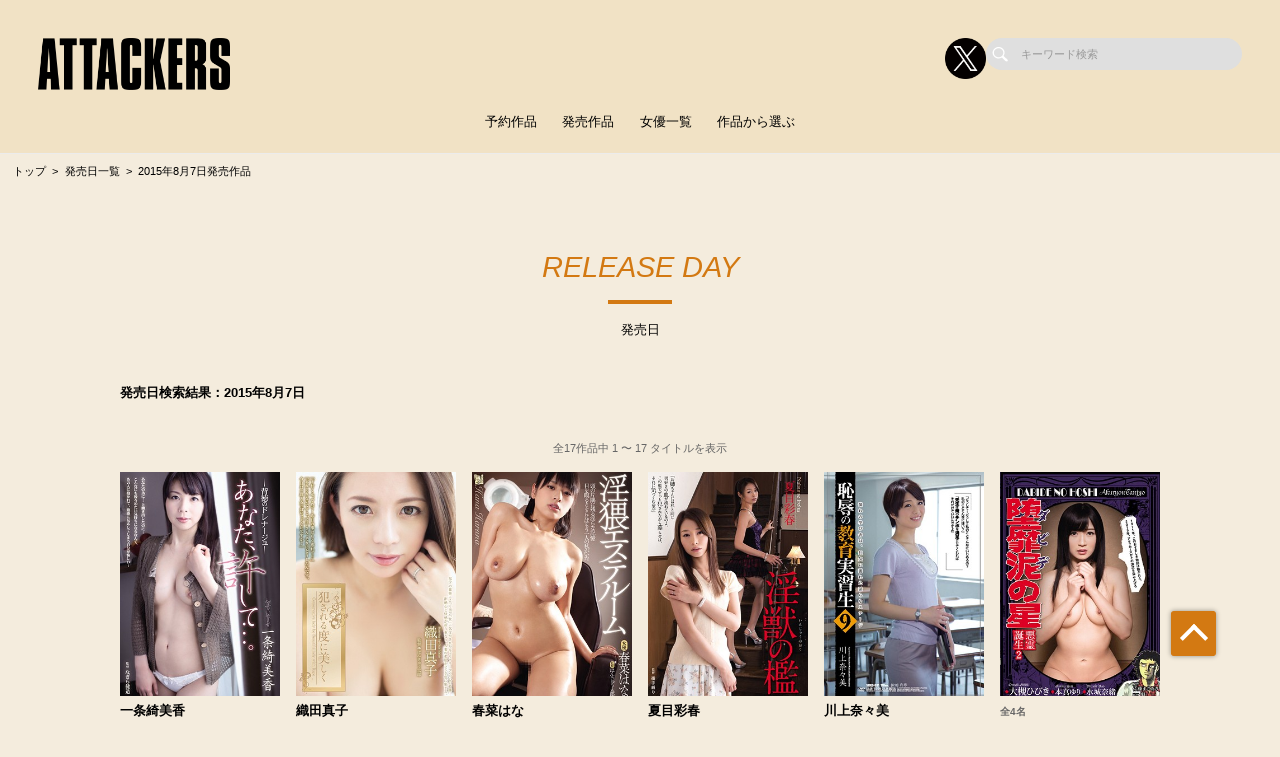

--- FILE ---
content_type: text/html; charset=UTF-8
request_url: https://attackers.net/works/list/date/2015-08-07
body_size: 94079
content:
<!doctype html>
<html lang="ja">



    <head prefix="og: http://ogp.me/ns# fb: http://ogp.me/ns/fb# website: http://ogp.me/ns/website#">

        
        <title>2015年8月7日発売作品 | 凌辱、背徳のAVメーカー【ATTACKERS（アタッカーズ）】公式サイト</title>
        <meta name="description" content="【公式】ATTACKERS（アタッカーズ）の2015年8月7日発売作品ページ">

        
                        <!-- Google Tag Manager -->
        <script>(function(w,d,s,l,i){w[l]=w[l]||[];w[l].push({'gtm.start':
        new Date().getTime(),event:'gtm.js'});var f=d.getElementsByTagName(s)[0],
        j=d.createElement(s),dl=l!='dataLayer'?'&l='+l:'';j.async=true;j.src=
        'https://www.googletagmanager.com/gtm.js?id='+i+dl;f.parentNode.insertBefore(j,f);
        })(window,document,'script','dataLayer','GTM-58WX3WN');</script>
        <!-- End Google Tag Manager -->
        
        <!--画面共通項目-->
        <meta charset="utf-8">
        <meta http-equiv="X-UA-Compatible" content="IE=edge">
        <meta name="viewport" content="width=device-width, initial-scale=1">
        <meta property="og:image" content="https://cdn.up-timely.com/image/15/site_design/base/logo_image/PYOm4S3qP5RvzUzJsu8oGttaYT6TdkCPl4OlUj4W.png">
        <meta property="og:locale" content="ja_JP">

        <link rel="shortcut icon" href="/favicons/attackers/favicon.ico">
        <link rel="stylesheet" href="https://cdnjs.cloudflare.com/ajax/libs/Swiper/4.5.1/css/swiper.min.css">
        <link rel="stylesheet" href="https://cdnjs.cloudflare.com/ajax/libs/fancybox/3.5.7/jquery.fancybox.min.css">
        <link rel="stylesheet" href="//code.ionicframework.com/ionicons/2.0.1/css/ionicons.min.css">
        <link rel="stylesheet" href="/_assets/main.bundle.css?v=20250205">
        <link rel="stylesheet" href="/css/dev_common.css">
        <link rel="stylesheet" href="/css/override_style.css">
        <script src="https://code.jquery.com/jquery-3.4.1.min.js" integrity="sha256-CSXorXvZcTkaix6Yvo6HppcZGetbYMGWSFlBw8HfCJo=" crossorigin="anonymous"></script>
        <script nomodule src="/_assets/main.nomodule.bundle.js" defer></script>
        <script type="text/javascript" src="/_assets/jquery.waypoints.min.js"></script>
        <script type="text/javascript" src="/_assets/megamenu.js"></script>
        <script src="https://cdnjs.cloudflare.com/ajax/libs/Swiper/4.5.1/js/swiper.min.js"></script>
        <script type="module" src="/_assets/main.module.bundle.js"></script>
        <script src="https://cdn.jsdelivr.net/npm/lazyload@2.0.0-rc.2/lazyload.min.js"></script>
        
        

        
        <style>
            
            /********************
            * 背景色 *
            ********************/
            /* 背景色① */
            .bg-base01,
            .p-siteHeader,
            .p-siteHeader__top,
            .p-siteHeader__nav,
            .show-on-mobile .c-search,
            .menu>ul>li {
                background-color: #f1e2c5;
            }

            /* 背景色② */
            .bg-base02,
            main,
            body {
                background-color: #f4ecdd;
            }

            /* 背景色③ */
            .bg-base03,
            .p-tag {
                background-color: #b9a975;
            }

            /* 背景色④（サイドバー版） */
            .bg-base04,
            .p-footer__nav,
            .sidebar .p-footer__nav {
                background-color: #180b05;
            }

            /* 背景色⑤ */
            .bg-base05,
            .p-footer__info {
                background-color: #d37912;
            }




            /********************
            * メインカラー *
            ********************/
            .c-main-font {
                color: #d37912 !important;
            }

            .c-main-font-hover:hover {
                color: #d37912 !important;
            }

            .c-main-font-link {
                color: #d37912 !important;
            }

            .c-main-font-link:hover {
                text-decoration: underline #d37912 !important;
            }

            .c-main-bg {
                background-color: #d37912 !important;
            }

            .c-main-bg-hover:hover {
                background-color: #d37912 !important;
            }

            .c-main-bg-lighten-hover:hover {
                background-color: #d37912 !important;
            }

            .c-main-bg-after::after {
                background-color: #d37912 !important;
            }

            .c-main-bg-before::before {
                background-color: #d37912 !important;
            }

            .c-main-bd {
                border: 1px solid #d37912 !important;
            }

            .c-main-bd-bottom {
                border-bottom: 1px solid #d37912 !important;
            }

            .c-main-bd-left {
                border-left: 1px solid #d37912 !important;
            }

            .c-main-bd-left-before::before {
                border-left: 1px solid #d37912 !important;
            }

            .c-main-bd-hover:hover {
                border: 1px solid #d37912 !important;
            }
            
            #nav-toggle span,
            .menu-mobile span {
                background: #d37912 !important;
            }

            .menu>ul>li>ul {
                border-bottom: 2px solid #d37912 !important;
            }

            @media screen and (max-width: 767px) {
                .menu>ul>li>ul {
                    border-top: 1px solid #d37912 !important;
                    border-bottom: 0px solid #d37912 !important;
                }
            }

            .menu>ul>li>ul>li a:hover {
                color: #d37912 !important;
            }

            .menu-dropdown-icon.is-active>a {
                color: #d37912 !important;
            }

            .p-recruit .table .item a {
                color: #d37912 !important;
            }

            .p-recruit .table .item a:hover {
                text-decoration: underline #d37912 !important;
            }

            .c-card .hover:hover .name {
                color: #d37912 !important;
            }

            .c-card .hover02:hover .text {
                color: #d37912 !important;
            }

            .c-main-fill {
                fill: #d37912 !important;
            }

            .c-main-fill-hover:hover {
                fill: #d37912 !important;
            }

            /* お知らせと更新情報 */
            .p-news__block a {
                color: #d37912 !important;
            }

            /********************
            * フッターテキスト *
            ********************/
            /* フッターテキスト①↓ */
            .p-footer__nav__list a,
            .p-footer__nav__list li,
            .p-footer__note .text {
            color: #fff !important;
            }

            /* フッターテキスト②↓ */
            .p-login__footer .text,
            .p-footer__info__text {
            color: #fff !important;
            }

            /* フッターテキスト③↓ */
            .p-login__footer .copy,
            .p-footer__info__copyRight {
            color: #fff !important;
            }

            /********************
            * ヘッダー関連(上書き!) 2021/12/15追加 *
            ********************/
            /* ヘッダーテキスト01↓ */
            .menu>ul>li>a {
            color: #000 !important;
            }

            /* ヘッダーテキスト01のホバー時のアンダーライン↓ */
            .menu>ul>li>a.c-main-bg-after::after {
            background-color: #d37912 !important;
            }

            /* spのヘッダーテキスト01がクリック時のフォントカラー↓ */
            .menu-dropdown-icon.is-active>a {
            color: #d37912 !important;
            }

            /* ヘッダーテキスト02↓ */
            .menu>ul>li>ul>li a {
            color: #333 !important;
            }

            /* pcのヘッダーテキスト02のホバー時のフォントカラー↓ */
            .menu>ul>li>ul>li a:hover {
            color: #d37912 !important;
            }

            /* pcのヘッダーサブメニューのアンダーライン */
            .menu>ul>li>ul {
            border-bottom: 2px solid #d37912 !important;
            }

            @media screen and (max-width: 767px) {
            .menu>ul>li>ul {
                border-top: 1px solid #d37912 !important;
                border-bottom: 0px solid #d37912 !important;
            }
            }

            /* spヘッダーのVアイコン */
            .menu-dropdown-icon:before {
            border-right: 1px solid #000;
            border-bottom: 1px solid #000;
            }

            /* トップページのタグタイトルカラー */
            .p-tag__title {
            color: #000000 !important;
            }

            /* SPグローバルナビ背景色 */
            .l-navBar__itemInner {
                background-color: #111111 !important;
            }

        </style>

    </head>




<body class="fadeout loader page-first">
<!-- Google Tag Manager (noscript) -->
<noscript><iframe src="https://www.googletagmanager.com/ns.html?id=GTM-58WX3WN"
height="0" width="0" style="display:none;visibility:hidden"></iframe></noscript>
<!-- End Google Tag Manager (noscript) -->
<header class="l-siteHeader">
    <div class="container l-siteHeader__container">
        <div class="p-siteHeader">
            <div class="p-siteHeader__top">
                <div class="logo">
                    <h1 class="logo__item">
                        <a href="https://attackers.net/top">
                            <img class="lazyload" data-src="https://cdn.up-timely.com/image/15/site_design/base/logo_image/PYOm4S3qP5RvzUzJsu8oGttaYT6TdkCPl4OlUj4W.png" alt="">
                        </a>
                    </h1>
                </div>
                <div class="p-siteHeader__inner">
                    <div class="p-siteHeader__sns">
                                                                        <a href="https://x.com/attackers_av" class="p-siteHeader__sns__x"><img class="lazyload" data-src="/_assets/common/X_logo_icon.png" alt=""></a>
                                                                    </div>
                    <div class="c-search">
                        <form class="u-hidden--sp" action="https://attackers.net/search/list" method="get">
                            <div class="item">
                                <input id="s" name="keyword" type="search" placeholder="キーワード検索">
                            </div>
                        </form>
                    </div>
                </div>
            </div>
            <nav class="p-siteHeader__nav">
                <div class="menu-container">
                    <div class="menu clearfix">
                        <div class="menu-mobile">
                            <div>
                                <span class="c-main-bg"></span>
                                <span class="c-main-bg"></span>
                                <span class="c-main-bg"></span>
                            </div>
                        </div>
                        <ul>
                            <div class="c-search u-hidden--pc">
                                <form action="https://attackers.net/search/list" method="get">
                                    <div class="item">
                                        <input id="s" name="keyword" type="search" placeholder="キーワード検索">
                                    </div>
                                </form>
                            </div>
                            
                                                            <li><a class="c-anime__underline center" href="https://attackers.net/works/list/reserve">予約作品</a>

    </li>


                                                            <li><a class="c-anime__underline center" href="/works/list/release">発売作品</a>

    </li>

                                                            <li><a class="c-main-bg-after c-anime__underline center" href="#!">女優一覧</a>
        <ul>
            <li><a href="https://attackers.net/actress">新着・ピックアップ</a></li>
            <li><a href="https://attackers.net/actress/a">あ行</a></li>
            <li><a href="https://attackers.net/actress/ka">か行</a></li>
            <li><a href="https://attackers.net/actress/sa">さ行</a></li>
            <li><a href="https://attackers.net/actress/ta">た行</a></li>
            <li><a href="https://attackers.net/actress/na">な行</a></li>
            <li><a href="https://attackers.net/actress/ha">は行</a></li>
            <li><a href="https://attackers.net/actress/ma">ま行</a></li>
            <li><a href="https://attackers.net/actress/ya">や行</a></li>
            <li><a href="https://attackers.net/actress/ra">ら行</a></li>
            <li><a href="https://attackers.net/actress/wa">わ行</a></li>
        </ul>
    </li>

                                                            <li><a class="c-main-bg-after c-anime__underline center" href="#!">作品から選ぶ</a>
        <ul>
            <li><a href="https://attackers.net/works/list/reserve">予約作品</a></li>
            <li><a href="https://attackers.net/works/list/release">発売作品</a></li>
            <li><a href="https://attackers.net/works/date">発売日</a></li>
            <li><a href="https://attackers.net/search">作品検索</a></li>
            <li><a href="https://attackers.net/works/series">シリーズ</a></li>
                        <li><a href="https://attackers.net/works/label">レーベル</a></li>
                        <li><a href="https://attackers.net/works/genre">ジャンル</a></li>
        </ul>
    </li>


                            

                        </ul>
                    </div>
                </div>
            </nav>
        </div>
    </div>
</header>


<main class="home top">
        <ul class="c-bread">
        <li class="item"><a href="/top">トップ</a></li>
                    <li class="item"><a href="https://attackers.net/works/date">発売日一覧</a></li>
            <li class="item">
                <span>2015年8月7日発売作品</span>
            </li>
        
    </ul>
    <section class="l-section">
        <div class="p-search">
            <div class="p-search__title">
                <div class="c-title-main">
                    <div class="anime__show wayPoint-first">
                        <h2 class="top anime__show__item -bottom c-main-font c-main-bg-after">RELEASE DAY</h2>
                    </div>
                    <div class="anime__show wayPoint-first">
                        <p class="bottom anime__show__item -bottom delay">発売日</p>
                    </div>
                </div>
            </div>
            <div class="p-search__key l-wrap">
                                    <p>発売日検索結果：2015年8月7日</p>
                            </div>
                            <div class="l-wrap">
                    <div class="p-slider">
                        <div class="swiper-parent">
                            <div class="swiper-container swiper02 -search swiper-container-initialized swiper-container-horizontal">
                                
                                <div class="swiper-pagination-02 -search">
                                    全17作品中 1 〜 17 タイトルを表示
                                </div>

                                

                                <div class="swiper-wrapper">
                                    <div class="swiper-slide c-low--6">
                                                                                    <div class="item">
                                                <div class="c-card">
                                                                                                            <a class="img hover" href="https://attackers.net/works/detail/ADN067">
                                                            <img class="c-main-bg lazyload" data-src="https://cdn.up-timely.com/image/15/content/31162/ADN067_1.jpg" alt=""/>
                                                            <div class="hover__child">
                                                                <p class="text">あなた、許して・・・。</p>
                                                                <div class="arrow">
                                                                    <div class="c-svg">
                                                                        <svg xmlns="http://www.w3.org/2000/svg"
                                                                             xmlns:xlink="http://www.w3.org/1999/xlink"
                                                                             viewBox="0 0 36 36">
                                                                            <path class="link__bg c-main-fill-hover"
                                                                                  fill-rule="evenodd" opacity="0.702"
                                                                                  fill="rgb(255, 255, 255)"
                                                                                  d="M18.000,-0.000 C27.941,-0.000 36.000,8.059 36.000,18.000 C36.000,27.941 27.941,36.000 18.000,36.000 C8.059,36.000 0.000,27.941 0.000,18.000 C0.000,8.059 8.059,-0.000 18.000,-0.000 Z"/>
                                                                            <path class="link" fill-rule="evenodd"
                                                                                  fill="rgb(0, 0, 0)"
                                                                                  d="M27.719,16.387 L20.022,9.964 L20.022,13.244 C10.145,14.600 8.280,24.005 8.280,24.005 C13.216,18.837 20.022,19.006 20.022,19.006 L20.022,22.808 L27.719,16.387 Z"/>
                                                                        </svg>
                                                                    </div>
                                                                </div>
                                                            </div>
                                                        </a>
                                                    
                                                                                                                                                                                                                                                                                            <a class="name c-main-font-hover" href="https://attackers.net/actress/detail/349265">一条綺美香</a>
                                                                                                                                                                                                                        </div>
                                            </div>
                                                                                    <div class="item">
                                                <div class="c-card">
                                                                                                            <a class="img hover" href="https://attackers.net/works/detail/ADN068">
                                                            <img class="c-main-bg lazyload" data-src="https://cdn.up-timely.com/image/15/content/31163/ADN068_1.jpg" alt=""/>
                                                            <div class="hover__child">
                                                                <p class="text">犯される度に美しく</p>
                                                                <div class="arrow">
                                                                    <div class="c-svg">
                                                                        <svg xmlns="http://www.w3.org/2000/svg"
                                                                             xmlns:xlink="http://www.w3.org/1999/xlink"
                                                                             viewBox="0 0 36 36">
                                                                            <path class="link__bg c-main-fill-hover"
                                                                                  fill-rule="evenodd" opacity="0.702"
                                                                                  fill="rgb(255, 255, 255)"
                                                                                  d="M18.000,-0.000 C27.941,-0.000 36.000,8.059 36.000,18.000 C36.000,27.941 27.941,36.000 18.000,36.000 C8.059,36.000 0.000,27.941 0.000,18.000 C0.000,8.059 8.059,-0.000 18.000,-0.000 Z"/>
                                                                            <path class="link" fill-rule="evenodd"
                                                                                  fill="rgb(0, 0, 0)"
                                                                                  d="M27.719,16.387 L20.022,9.964 L20.022,13.244 C10.145,14.600 8.280,24.005 8.280,24.005 C13.216,18.837 20.022,19.006 20.022,19.006 L20.022,22.808 L27.719,16.387 Z"/>
                                                                        </svg>
                                                                    </div>
                                                                </div>
                                                            </div>
                                                        </a>
                                                    
                                                                                                                                                                                                                                                                                            <a class="name c-main-font-hover" href="https://attackers.net/actress/detail/345217">織田真子</a>
                                                                                                                                                                                                                        </div>
                                            </div>
                                                                                    <div class="item">
                                                <div class="c-card">
                                                                                                            <a class="img hover" href="https://attackers.net/works/detail/ADN069">
                                                            <img class="c-main-bg lazyload" data-src="https://cdn.up-timely.com/image/15/content/31164/ADN069_1.jpg" alt=""/>
                                                            <div class="hover__child">
                                                                <p class="text">淫猥エステルーム</p>
                                                                <div class="arrow">
                                                                    <div class="c-svg">
                                                                        <svg xmlns="http://www.w3.org/2000/svg"
                                                                             xmlns:xlink="http://www.w3.org/1999/xlink"
                                                                             viewBox="0 0 36 36">
                                                                            <path class="link__bg c-main-fill-hover"
                                                                                  fill-rule="evenodd" opacity="0.702"
                                                                                  fill="rgb(255, 255, 255)"
                                                                                  d="M18.000,-0.000 C27.941,-0.000 36.000,8.059 36.000,18.000 C36.000,27.941 27.941,36.000 18.000,36.000 C8.059,36.000 0.000,27.941 0.000,18.000 C0.000,8.059 8.059,-0.000 18.000,-0.000 Z"/>
                                                                            <path class="link" fill-rule="evenodd"
                                                                                  fill="rgb(0, 0, 0)"
                                                                                  d="M27.719,16.387 L20.022,9.964 L20.022,13.244 C10.145,14.600 8.280,24.005 8.280,24.005 C13.216,18.837 20.022,19.006 20.022,19.006 L20.022,22.808 L27.719,16.387 Z"/>
                                                                        </svg>
                                                                    </div>
                                                                </div>
                                                            </div>
                                                        </a>
                                                    
                                                                                                                                                                                                                                                                                            <a class="name c-main-font-hover" href="https://attackers.net/actress/detail/341972">春菜はな</a>
                                                                                                                                                                                                                        </div>
                                            </div>
                                                                                    <div class="item">
                                                <div class="c-card">
                                                                                                            <a class="img hover" href="https://attackers.net/works/detail/RBD706">
                                                            <img class="c-main-bg lazyload" data-src="https://cdn.up-timely.com/image/15/content/33016/RBD706_1.jpg" alt=""/>
                                                            <div class="hover__child">
                                                                <p class="text">淫獣の檻</p>
                                                                <div class="arrow">
                                                                    <div class="c-svg">
                                                                        <svg xmlns="http://www.w3.org/2000/svg"
                                                                             xmlns:xlink="http://www.w3.org/1999/xlink"
                                                                             viewBox="0 0 36 36">
                                                                            <path class="link__bg c-main-fill-hover"
                                                                                  fill-rule="evenodd" opacity="0.702"
                                                                                  fill="rgb(255, 255, 255)"
                                                                                  d="M18.000,-0.000 C27.941,-0.000 36.000,8.059 36.000,18.000 C36.000,27.941 27.941,36.000 18.000,36.000 C8.059,36.000 0.000,27.941 0.000,18.000 C0.000,8.059 8.059,-0.000 18.000,-0.000 Z"/>
                                                                            <path class="link" fill-rule="evenodd"
                                                                                  fill="rgb(0, 0, 0)"
                                                                                  d="M27.719,16.387 L20.022,9.964 L20.022,13.244 C10.145,14.600 8.280,24.005 8.280,24.005 C13.216,18.837 20.022,19.006 20.022,19.006 L20.022,22.808 L27.719,16.387 Z"/>
                                                                        </svg>
                                                                    </div>
                                                                </div>
                                                            </div>
                                                        </a>
                                                    
                                                                                                                                                                                                                                                                                            <a class="name c-main-font-hover" href="https://attackers.net/actress/detail/347922">夏目彩春</a>
                                                                                                                                                                                                                        </div>
                                            </div>
                                                                                    <div class="item">
                                                <div class="c-card">
                                                                                                            <a class="img hover" href="https://attackers.net/works/detail/SHKD631">
                                                            <img class="c-main-bg lazyload" data-src="https://cdn.up-timely.com/image/15/content/33675/SHKD631_1.jpg" alt=""/>
                                                            <div class="hover__child">
                                                                <p class="text">恥辱の教育実習生9</p>
                                                                <div class="arrow">
                                                                    <div class="c-svg">
                                                                        <svg xmlns="http://www.w3.org/2000/svg"
                                                                             xmlns:xlink="http://www.w3.org/1999/xlink"
                                                                             viewBox="0 0 36 36">
                                                                            <path class="link__bg c-main-fill-hover"
                                                                                  fill-rule="evenodd" opacity="0.702"
                                                                                  fill="rgb(255, 255, 255)"
                                                                                  d="M18.000,-0.000 C27.941,-0.000 36.000,8.059 36.000,18.000 C36.000,27.941 27.941,36.000 18.000,36.000 C8.059,36.000 0.000,27.941 0.000,18.000 C0.000,8.059 8.059,-0.000 18.000,-0.000 Z"/>
                                                                            <path class="link" fill-rule="evenodd"
                                                                                  fill="rgb(0, 0, 0)"
                                                                                  d="M27.719,16.387 L20.022,9.964 L20.022,13.244 C10.145,14.600 8.280,24.005 8.280,24.005 C13.216,18.837 20.022,19.006 20.022,19.006 L20.022,22.808 L27.719,16.387 Z"/>
                                                                        </svg>
                                                                    </div>
                                                                </div>
                                                            </div>
                                                        </a>
                                                    
                                                                                                                                                                                                                                                                                            <a class="name c-main-font-hover" href="https://attackers.net/actress/detail/350581">川上奈々美</a>
                                                                                                                                                                                                                        </div>
                                            </div>
                                                                                    <div class="item">
                                                <div class="c-card">
                                                                                                            <a class="img hover" href="https://attackers.net/works/detail/SSPD122">
                                                            <img class="c-main-bg lazyload" data-src="https://cdn.up-timely.com/image/15/content/34054/SSPD122_1.jpg" alt=""/>
                                                            <div class="hover__child">
                                                                <p class="text">堕靡泥の星</p>
                                                                <div class="arrow">
                                                                    <div class="c-svg">
                                                                        <svg xmlns="http://www.w3.org/2000/svg"
                                                                             xmlns:xlink="http://www.w3.org/1999/xlink"
                                                                             viewBox="0 0 36 36">
                                                                            <path class="link__bg c-main-fill-hover"
                                                                                  fill-rule="evenodd" opacity="0.702"
                                                                                  fill="rgb(255, 255, 255)"
                                                                                  d="M18.000,-0.000 C27.941,-0.000 36.000,8.059 36.000,18.000 C36.000,27.941 27.941,36.000 18.000,36.000 C8.059,36.000 0.000,27.941 0.000,18.000 C0.000,8.059 8.059,-0.000 18.000,-0.000 Z"/>
                                                                            <path class="link" fill-rule="evenodd"
                                                                                  fill="rgb(0, 0, 0)"
                                                                                  d="M27.719,16.387 L20.022,9.964 L20.022,13.244 C10.145,14.600 8.280,24.005 8.280,24.005 C13.216,18.837 20.022,19.006 20.022,19.006 L20.022,22.808 L27.719,16.387 Z"/>
                                                                        </svg>
                                                                    </div>
                                                                </div>
                                                            </div>
                                                        </a>
                                                    
                                                                                                                                                                <p class="ninzu">全4名</p>
                                                                                                    </div>
                                            </div>
                                                                                    <div class="item">
                                                <div class="c-card">
                                                                                                            <a class="img hover" href="https://attackers.net/works/detail/RBD703">
                                                            <img class="c-main-bg lazyload" data-src="https://cdn.up-timely.com/image/15/content/33013/RBD703_1.jpg" alt=""/>
                                                            <div class="hover__child">
                                                                <p class="text">夫を裏切りたくなかったのに。</p>
                                                                <div class="arrow">
                                                                    <div class="c-svg">
                                                                        <svg xmlns="http://www.w3.org/2000/svg"
                                                                             xmlns:xlink="http://www.w3.org/1999/xlink"
                                                                             viewBox="0 0 36 36">
                                                                            <path class="link__bg c-main-fill-hover"
                                                                                  fill-rule="evenodd" opacity="0.702"
                                                                                  fill="rgb(255, 255, 255)"
                                                                                  d="M18.000,-0.000 C27.941,-0.000 36.000,8.059 36.000,18.000 C36.000,27.941 27.941,36.000 18.000,36.000 C8.059,36.000 0.000,27.941 0.000,18.000 C0.000,8.059 8.059,-0.000 18.000,-0.000 Z"/>
                                                                            <path class="link" fill-rule="evenodd"
                                                                                  fill="rgb(0, 0, 0)"
                                                                                  d="M27.719,16.387 L20.022,9.964 L20.022,13.244 C10.145,14.600 8.280,24.005 8.280,24.005 C13.216,18.837 20.022,19.006 20.022,19.006 L20.022,22.808 L27.719,16.387 Z"/>
                                                                        </svg>
                                                                    </div>
                                                                </div>
                                                            </div>
                                                        </a>
                                                    
                                                                                                                                                                                                                                                                                            <a class="name c-main-font-hover" href="https://attackers.net/actress/detail/342236">波多野結衣</a>
                                                                                                                                                                                                                        </div>
                                            </div>
                                                                                    <div class="item">
                                                <div class="c-card">
                                                                                                            <a class="img hover" href="https://attackers.net/works/detail/JBD190">
                                                            <img class="c-main-bg lazyload" data-src="https://cdn.up-timely.com/image/15/content/32288/JBD190_1.jpg" alt=""/>
                                                            <div class="hover__child">
                                                                <p class="text">社長夫人の柔肌</p>
                                                                <div class="arrow">
                                                                    <div class="c-svg">
                                                                        <svg xmlns="http://www.w3.org/2000/svg"
                                                                             xmlns:xlink="http://www.w3.org/1999/xlink"
                                                                             viewBox="0 0 36 36">
                                                                            <path class="link__bg c-main-fill-hover"
                                                                                  fill-rule="evenodd" opacity="0.702"
                                                                                  fill="rgb(255, 255, 255)"
                                                                                  d="M18.000,-0.000 C27.941,-0.000 36.000,8.059 36.000,18.000 C36.000,27.941 27.941,36.000 18.000,36.000 C8.059,36.000 0.000,27.941 0.000,18.000 C0.000,8.059 8.059,-0.000 18.000,-0.000 Z"/>
                                                                            <path class="link" fill-rule="evenodd"
                                                                                  fill="rgb(0, 0, 0)"
                                                                                  d="M27.719,16.387 L20.022,9.964 L20.022,13.244 C10.145,14.600 8.280,24.005 8.280,24.005 C13.216,18.837 20.022,19.006 20.022,19.006 L20.022,22.808 L27.719,16.387 Z"/>
                                                                        </svg>
                                                                    </div>
                                                                </div>
                                                            </div>
                                                        </a>
                                                    
                                                                                                                                                                                                                                                                                            <a class="name c-main-font-hover" href="https://attackers.net/actress/detail/343860">澤村レイコ</a>
                                                                                                                                                                                                                        </div>
                                            </div>
                                                                                    <div class="item">
                                                <div class="c-card">
                                                                                                            <a class="img hover" href="https://attackers.net/works/detail/RBD708">
                                                            <img class="c-main-bg lazyload" data-src="https://cdn.up-timely.com/image/15/content/33018/RBD708_1.jpg" alt=""/>
                                                            <div class="hover__child">
                                                                <p class="text">つぐない</p>
                                                                <div class="arrow">
                                                                    <div class="c-svg">
                                                                        <svg xmlns="http://www.w3.org/2000/svg"
                                                                             xmlns:xlink="http://www.w3.org/1999/xlink"
                                                                             viewBox="0 0 36 36">
                                                                            <path class="link__bg c-main-fill-hover"
                                                                                  fill-rule="evenodd" opacity="0.702"
                                                                                  fill="rgb(255, 255, 255)"
                                                                                  d="M18.000,-0.000 C27.941,-0.000 36.000,8.059 36.000,18.000 C36.000,27.941 27.941,36.000 18.000,36.000 C8.059,36.000 0.000,27.941 0.000,18.000 C0.000,8.059 8.059,-0.000 18.000,-0.000 Z"/>
                                                                            <path class="link" fill-rule="evenodd"
                                                                                  fill="rgb(0, 0, 0)"
                                                                                  d="M27.719,16.387 L20.022,9.964 L20.022,13.244 C10.145,14.600 8.280,24.005 8.280,24.005 C13.216,18.837 20.022,19.006 20.022,19.006 L20.022,22.808 L27.719,16.387 Z"/>
                                                                        </svg>
                                                                    </div>
                                                                </div>
                                                            </div>
                                                        </a>
                                                    
                                                                                                                                                                                                                                                                                            <a class="name c-main-font-hover" href="https://attackers.net/actress/detail/346413">立花美涼</a>
                                                                                                                                                                                                                        </div>
                                            </div>
                                                                                    <div class="item">
                                                <div class="c-card">
                                                                                                            <a class="img hover" href="https://attackers.net/works/detail/SHKD634">
                                                            <img class="c-main-bg lazyload" data-src="https://cdn.up-timely.com/image/15/content/33678/SHKD634_1.jpg" alt=""/>
                                                            <div class="hover__child">
                                                                <p class="text">哀しみの凌辱フライト4</p>
                                                                <div class="arrow">
                                                                    <div class="c-svg">
                                                                        <svg xmlns="http://www.w3.org/2000/svg"
                                                                             xmlns:xlink="http://www.w3.org/1999/xlink"
                                                                             viewBox="0 0 36 36">
                                                                            <path class="link__bg c-main-fill-hover"
                                                                                  fill-rule="evenodd" opacity="0.702"
                                                                                  fill="rgb(255, 255, 255)"
                                                                                  d="M18.000,-0.000 C27.941,-0.000 36.000,8.059 36.000,18.000 C36.000,27.941 27.941,36.000 18.000,36.000 C8.059,36.000 0.000,27.941 0.000,18.000 C0.000,8.059 8.059,-0.000 18.000,-0.000 Z"/>
                                                                            <path class="link" fill-rule="evenodd"
                                                                                  fill="rgb(0, 0, 0)"
                                                                                  d="M27.719,16.387 L20.022,9.964 L20.022,13.244 C10.145,14.600 8.280,24.005 8.280,24.005 C13.216,18.837 20.022,19.006 20.022,19.006 L20.022,22.808 L27.719,16.387 Z"/>
                                                                        </svg>
                                                                    </div>
                                                                </div>
                                                            </div>
                                                        </a>
                                                    
                                                                                                                                                                                                                                                                                            <a class="name c-main-font-hover" href="https://attackers.net/actress/detail/347573">卯水咲流</a>
                                                                                                                                                                                                                        </div>
                                            </div>
                                                                                    <div class="item">
                                                <div class="c-card">
                                                                                                            <a class="img hover" href="https://attackers.net/works/detail/ATID253">
                                                            <img class="c-main-bg lazyload" data-src="https://cdn.up-timely.com/image/15/content/31670/ATID253_1.jpg" alt=""/>
                                                            <div class="hover__child">
                                                                <p class="text">ジャッカル</p>
                                                                <div class="arrow">
                                                                    <div class="c-svg">
                                                                        <svg xmlns="http://www.w3.org/2000/svg"
                                                                             xmlns:xlink="http://www.w3.org/1999/xlink"
                                                                             viewBox="0 0 36 36">
                                                                            <path class="link__bg c-main-fill-hover"
                                                                                  fill-rule="evenodd" opacity="0.702"
                                                                                  fill="rgb(255, 255, 255)"
                                                                                  d="M18.000,-0.000 C27.941,-0.000 36.000,8.059 36.000,18.000 C36.000,27.941 27.941,36.000 18.000,36.000 C8.059,36.000 0.000,27.941 0.000,18.000 C0.000,8.059 8.059,-0.000 18.000,-0.000 Z"/>
                                                                            <path class="link" fill-rule="evenodd"
                                                                                  fill="rgb(0, 0, 0)"
                                                                                  d="M27.719,16.387 L20.022,9.964 L20.022,13.244 C10.145,14.600 8.280,24.005 8.280,24.005 C13.216,18.837 20.022,19.006 20.022,19.006 L20.022,22.808 L27.719,16.387 Z"/>
                                                                        </svg>
                                                                    </div>
                                                                </div>
                                                            </div>
                                                        </a>
                                                    
                                                                                                                                                                <p class="ninzu">全6名</p>
                                                                                                    </div>
                                            </div>
                                                                                    <div class="item">
                                                <div class="c-card">
                                                                                                            <a class="img hover" href="https://attackers.net/works/detail/SHKD632">
                                                            <img class="c-main-bg lazyload" data-src="https://cdn.up-timely.com/image/15/content/33676/SHKD632_1.jpg" alt=""/>
                                                            <div class="hover__child">
                                                                <p class="text">義母輪姦</p>
                                                                <div class="arrow">
                                                                    <div class="c-svg">
                                                                        <svg xmlns="http://www.w3.org/2000/svg"
                                                                             xmlns:xlink="http://www.w3.org/1999/xlink"
                                                                             viewBox="0 0 36 36">
                                                                            <path class="link__bg c-main-fill-hover"
                                                                                  fill-rule="evenodd" opacity="0.702"
                                                                                  fill="rgb(255, 255, 255)"
                                                                                  d="M18.000,-0.000 C27.941,-0.000 36.000,8.059 36.000,18.000 C36.000,27.941 27.941,36.000 18.000,36.000 C8.059,36.000 0.000,27.941 0.000,18.000 C0.000,8.059 8.059,-0.000 18.000,-0.000 Z"/>
                                                                            <path class="link" fill-rule="evenodd"
                                                                                  fill="rgb(0, 0, 0)"
                                                                                  d="M27.719,16.387 L20.022,9.964 L20.022,13.244 C10.145,14.600 8.280,24.005 8.280,24.005 C13.216,18.837 20.022,19.006 20.022,19.006 L20.022,22.808 L27.719,16.387 Z"/>
                                                                        </svg>
                                                                    </div>
                                                                </div>
                                                            </div>
                                                        </a>
                                                    
                                                                                                                                                                                                                                                                                            <a class="name c-main-font-hover" href="https://attackers.net/actress/detail/339514">KAORI</a>
                                                                                                                                                                                                                        </div>
                                            </div>
                                                                                    <div class="item">
                                                <div class="c-card">
                                                                                                            <a class="img hover" href="https://attackers.net/works/detail/RBD701">
                                                            <img class="c-main-bg lazyload" data-src="https://cdn.up-timely.com/image/15/content/33011/RBD701_1.jpg" alt=""/>
                                                            <div class="hover__child">
                                                                <p class="text">女体採集</p>
                                                                <div class="arrow">
                                                                    <div class="c-svg">
                                                                        <svg xmlns="http://www.w3.org/2000/svg"
                                                                             xmlns:xlink="http://www.w3.org/1999/xlink"
                                                                             viewBox="0 0 36 36">
                                                                            <path class="link__bg c-main-fill-hover"
                                                                                  fill-rule="evenodd" opacity="0.702"
                                                                                  fill="rgb(255, 255, 255)"
                                                                                  d="M18.000,-0.000 C27.941,-0.000 36.000,8.059 36.000,18.000 C36.000,27.941 27.941,36.000 18.000,36.000 C8.059,36.000 0.000,27.941 0.000,18.000 C0.000,8.059 8.059,-0.000 18.000,-0.000 Z"/>
                                                                            <path class="link" fill-rule="evenodd"
                                                                                  fill="rgb(0, 0, 0)"
                                                                                  d="M27.719,16.387 L20.022,9.964 L20.022,13.244 C10.145,14.600 8.280,24.005 8.280,24.005 C13.216,18.837 20.022,19.006 20.022,19.006 L20.022,22.808 L27.719,16.387 Z"/>
                                                                        </svg>
                                                                    </div>
                                                                </div>
                                                            </div>
                                                        </a>
                                                    
                                                                                                                                                                                                                                                                                            <a class="name c-main-font-hover" href="https://attackers.net/actress/detail/350607">夏希みなみ</a>
                                                                                                                                                                                                                        </div>
                                            </div>
                                                                                    <div class="item">
                                                <div class="c-card">
                                                                                                            <a class="img hover" href="https://attackers.net/works/detail/SHKD633">
                                                            <img class="c-main-bg lazyload" data-src="https://cdn.up-timely.com/image/15/content/33677/SHKD633_1.jpg" alt=""/>
                                                            <div class="hover__child">
                                                                <p class="text">野獣警備員に犯されて</p>
                                                                <div class="arrow">
                                                                    <div class="c-svg">
                                                                        <svg xmlns="http://www.w3.org/2000/svg"
                                                                             xmlns:xlink="http://www.w3.org/1999/xlink"
                                                                             viewBox="0 0 36 36">
                                                                            <path class="link__bg c-main-fill-hover"
                                                                                  fill-rule="evenodd" opacity="0.702"
                                                                                  fill="rgb(255, 255, 255)"
                                                                                  d="M18.000,-0.000 C27.941,-0.000 36.000,8.059 36.000,18.000 C36.000,27.941 27.941,36.000 18.000,36.000 C8.059,36.000 0.000,27.941 0.000,18.000 C0.000,8.059 8.059,-0.000 18.000,-0.000 Z"/>
                                                                            <path class="link" fill-rule="evenodd"
                                                                                  fill="rgb(0, 0, 0)"
                                                                                  d="M27.719,16.387 L20.022,9.964 L20.022,13.244 C10.145,14.600 8.280,24.005 8.280,24.005 C13.216,18.837 20.022,19.006 20.022,19.006 L20.022,22.808 L27.719,16.387 Z"/>
                                                                        </svg>
                                                                    </div>
                                                                </div>
                                                            </div>
                                                        </a>
                                                    
                                                                                                                                                                                                                                                                                            <a class="name c-main-font-hover" href="https://attackers.net/actress/detail/348664">星野千紗</a>
                                                                                                                                                                                                                        </div>
                                            </div>
                                                                                    <div class="item">
                                                <div class="c-card">
                                                                                                            <a class="img hover" href="https://attackers.net/works/detail/ATID254">
                                                            <img class="c-main-bg lazyload" data-src="https://cdn.up-timely.com/image/15/content/31671/ATID254_1.jpg" alt=""/>
                                                            <div class="hover__child">
                                                                <p class="text">螺旋の被虐</p>
                                                                <div class="arrow">
                                                                    <div class="c-svg">
                                                                        <svg xmlns="http://www.w3.org/2000/svg"
                                                                             xmlns:xlink="http://www.w3.org/1999/xlink"
                                                                             viewBox="0 0 36 36">
                                                                            <path class="link__bg c-main-fill-hover"
                                                                                  fill-rule="evenodd" opacity="0.702"
                                                                                  fill="rgb(255, 255, 255)"
                                                                                  d="M18.000,-0.000 C27.941,-0.000 36.000,8.059 36.000,18.000 C36.000,27.941 27.941,36.000 18.000,36.000 C8.059,36.000 0.000,27.941 0.000,18.000 C0.000,8.059 8.059,-0.000 18.000,-0.000 Z"/>
                                                                            <path class="link" fill-rule="evenodd"
                                                                                  fill="rgb(0, 0, 0)"
                                                                                  d="M27.719,16.387 L20.022,9.964 L20.022,13.244 C10.145,14.600 8.280,24.005 8.280,24.005 C13.216,18.837 20.022,19.006 20.022,19.006 L20.022,22.808 L27.719,16.387 Z"/>
                                                                        </svg>
                                                                    </div>
                                                                </div>
                                                            </div>
                                                        </a>
                                                    
                                                                                                                                                                                                                                                                                            <a class="name c-main-font-hover" href="https://attackers.net/actress/detail/347445">水谷心音</a>
                                                                                                                                                                                                                        </div>
                                            </div>
                                                                                    <div class="item">
                                                <div class="c-card">
                                                                                                            <a class="img hover" href="https://attackers.net/works/detail/ATKD237">
                                                            <img class="c-main-bg lazyload" data-src="https://cdn.up-timely.com/image/15/content/32007/ATKD237_1.jpg" alt=""/>
                                                            <div class="hover__child">
                                                                <p class="text">もう許してっ…!</p>
                                                                <div class="arrow">
                                                                    <div class="c-svg">
                                                                        <svg xmlns="http://www.w3.org/2000/svg"
                                                                             xmlns:xlink="http://www.w3.org/1999/xlink"
                                                                             viewBox="0 0 36 36">
                                                                            <path class="link__bg c-main-fill-hover"
                                                                                  fill-rule="evenodd" opacity="0.702"
                                                                                  fill="rgb(255, 255, 255)"
                                                                                  d="M18.000,-0.000 C27.941,-0.000 36.000,8.059 36.000,18.000 C36.000,27.941 27.941,36.000 18.000,36.000 C8.059,36.000 0.000,27.941 0.000,18.000 C0.000,8.059 8.059,-0.000 18.000,-0.000 Z"/>
                                                                            <path class="link" fill-rule="evenodd"
                                                                                  fill="rgb(0, 0, 0)"
                                                                                  d="M27.719,16.387 L20.022,9.964 L20.022,13.244 C10.145,14.600 8.280,24.005 8.280,24.005 C13.216,18.837 20.022,19.006 20.022,19.006 L20.022,22.808 L27.719,16.387 Z"/>
                                                                        </svg>
                                                                    </div>
                                                                </div>
                                                            </div>
                                                        </a>
                                                    
                                                                                                                                                                <p class="ninzu">全14名</p>
                                                                                                    </div>
                                            </div>
                                                                                    <div class="item">
                                                <div class="c-card">
                                                                                                            <a class="img hover" href="https://attackers.net/works/detail/ATAD107">
                                                            <img class="c-main-bg lazyload" data-src="https://cdn.up-timely.com/image/15/content/31451/ATAD107_1.jpg" alt=""/>
                                                            <div class="hover__child">
                                                                <p class="text">未亡人の柔肌　完全保存版001</p>
                                                                <div class="arrow">
                                                                    <div class="c-svg">
                                                                        <svg xmlns="http://www.w3.org/2000/svg"
                                                                             xmlns:xlink="http://www.w3.org/1999/xlink"
                                                                             viewBox="0 0 36 36">
                                                                            <path class="link__bg c-main-fill-hover"
                                                                                  fill-rule="evenodd" opacity="0.702"
                                                                                  fill="rgb(255, 255, 255)"
                                                                                  d="M18.000,-0.000 C27.941,-0.000 36.000,8.059 36.000,18.000 C36.000,27.941 27.941,36.000 18.000,36.000 C8.059,36.000 0.000,27.941 0.000,18.000 C0.000,8.059 8.059,-0.000 18.000,-0.000 Z"/>
                                                                            <path class="link" fill-rule="evenodd"
                                                                                  fill="rgb(0, 0, 0)"
                                                                                  d="M27.719,16.387 L20.022,9.964 L20.022,13.244 C10.145,14.600 8.280,24.005 8.280,24.005 C13.216,18.837 20.022,19.006 20.022,19.006 L20.022,22.808 L27.719,16.387 Z"/>
                                                                        </svg>
                                                                    </div>
                                                                </div>
                                                            </div>
                                                        </a>
                                                    
                                                                                                                                                                <p class="ninzu">全6名</p>
                                                                                                    </div>
                                            </div>
                                                                            </div>
                                </div>

                                <div class="swiper-pagination-02 -search">
                                    全17作品中 1 〜 17 タイトルを表示
                                </div>

                                

                            </div>
                        </div>
                    </div>
                </div>
                    </div>
    </section>
</main>


<footer class="top">
    <section>
        <div class="p-footer">
            <div class="p-footer__nav">
                <div class="l-wrap--footer p-footer__nav__listWrap">
                    <div class="c-low--2 -m10"><img class="hp_mobileOnly lazyload"
                            data-src="https://cdn.up-timely.com/image/15/site_design/base/logo_image/PYOm4S3qP5RvzUzJsu8oGttaYT6TdkCPl4OlUj4W.png" alt="">
                        <div class="c-low--2_inner">
                                                                                    <a class="item hp_mobileOnly" href="https://x.com/attackers_av">
                                <img class="lazyload" data-src="/_assets/common/X_logo_icon.png" alt="">
                            </a>
                                                                                </div>
                    </div>
                    <div class="c-low--7">
                        <div class="item">
                            <ul class="p-footer__nav__list">
                                <li class="p-footer__nav__title c-main-bg-before">求人情報</li>
                                                                <li class="p-footer__nav__item">
                                    <a class="c-main-font-hover"
                                        href="https://attackers.net/recruit/1">社員募集（新卒採用）</a>
                                </li>
                                                                <li class="p-footer__nav__item">
                                    <a class="c-main-font-hover"
                                        href="https://attackers.net/recruit/2">社員募集（中途採用）</a>
                                </li>
                                                                <li class="p-footer__nav__item">
                                    <a class="c-main-font-hover"
                                        href="https://attackers.net/recruit/3">外部デザイナー募集</a>
                                </li>
                                                                <li class="p-footer__nav__item">
                                    <a class="c-main-font-hover"
                                        href="https://attackers.net/recruit/4">外部動画編集クリエイター募集</a>
                                </li>
                                                                <li class="p-footer__nav__item">
                                    <a class="c-main-font-hover"
                                        href="https://attackers.net/recruit/5">カメラマン募集</a>
                                </li>
                                                                <li class="p-footer__nav__item">
                                    <a class="c-main-font-hover"
                                        href="https://attackers.net/recruit/6">ライター募集</a>
                                </li>
                                                                <li class="p-footer__nav__item">
                                    <a class="c-main-font-hover"
                                        href="https://attackers.net/recruit/7">メイク募集</a>
                                </li>
                                                                <li class="p-footer__nav__item">
                                    <a class="c-main-font-hover"
                                        href="https://attackers.net/recruit/8">スタイリスト募集</a>
                                </li>
                                                                <li class="p-footer__nav__item">
                                    <a class="c-main-font-hover"
                                        href="https://attackers.net/recruit/9">WEBディレクター募集</a>
                                </li>
                                                                <li class="p-footer__nav__item">
                                    <a class="c-main-font-hover"
                                        href="https://attackers.net/recruit/10">外部映像(AV)編集スタッフ募集</a>
                                </li>
                                                            </ul>
                        </div>
                        <div class="item">
                            <ul class="p-footer__nav__list">
                                <li class="p-footer__nav__title c-main-bg-before">コンテンツ</li>
                                
                                                                
                                                                <li class="p-footer__nav__item"><a class="c-main-font-hover"
                                        href="/special/pdf_download/index.html">販促用PDF</a></li>
                                                                <li class="p-footer__nav__item"><a class="c-main-font-hover" target="_blank"
                                        href="https://www.av-event.jp/shop/">販売店舗</a></li>
                                <li class="p-footer__nav__item"><a class="c-main-font-hover"
                                        href="https://attackers.net/sitemap">サイトマップ</a></li>
                                <li class="p-footer__nav__item"><a class="c-main-font-hover"
                                        href="https://attackers.net/link">リンク</a></li>
                            </ul>
                        </div>
                        <div class="item">
                            <ul class="p-footer__nav__list">
                                <li class="p-footer__nav__title c-main-bg-before">インフォメーション</li>
                                <li class="p-footer__nav__item"><a class="c-main-font-hover" target="_blank"
                                        href="https://affiliate.dmm.com/">アフィリエイト募集</a></li>
                                <li class="p-footer__nav__item"><a class="c-main-font-hover"
                                        href="https://attackers.net/help">投書フォーム</a></li>
                            </ul>
                        </div>
                        <div class="item">
                            <ul class="p-footer__nav__list">
                                <li class="p-footer__nav__title c-main-bg-before">
                                    <a class="c-main-font-hover" href="https://attackers.net/privacy">プライバシーポリシー</a>
                                </li>
                            </ul>
                        </div>
                        <div class="item -marginLeft_auto hp_desktopOnly">
                            <div class="l-wrap--foooterSns -right p-footer__nav__sns">
                                <div class="c-low--2 -m10" style="flex-wrap: nowrap;">
                                                                                                            <div class="item hp_desktopOnly">
                                        <a target="_blank" href="https://x.com/attackers_av">
                                            <img class="lazyload" data-src="/_assets/common/X_logo_icon.png" alt="">
                                        </a>
                                    </div>
                                                                                                        </div>
                            </div>
                        </div>
                                                                                                <div class="item item__logo hp_mobileOnly">
                            <a class="img" href="https://www.ippa.jp/">
                                <img class="hp_mobileOnly lazyload"
                                    data-src="https://cdn.up-timely.com/image/15/footer/banner/1/yGPylZJYOBmPheZ4d45CFOryaKQXY92zQk6uHrPf.jpg" alt="">
                            </a>
                        </div>
                                                                                                                        <div class="item item__logo hp_mobileOnly">
                            <a class="img" href="https://www.hatopla.com/">
                                <img class="hp_mobileOnly lazyload"
                                    data-src="https://cdn.up-timely.com/image/15/footer/banner/2/t47EH4cl7Esq0M4AJPK3RrTLWENOCYqUzXFWaRCw.jpg" alt="">
                            </a>
                        </div>
                                                                                                                                                                                                                        <div class="p-footer__note hp_mobileOnly">
                            <p class="text">※作品の出演女優は全て18歳以上です</p>
                        </div>
                    </div>
                </div>
                <div class="l-wrap--54 hp_desktopOnly">
                    <div class="c-low--4">
                                                                                                <div class="item">
                            <a class="img" href="https://www.ippa.jp/">
                                <img class="lazyload"
                                    data-src="https://cdn.up-timely.com/image/15/footer/banner/1/yGPylZJYOBmPheZ4d45CFOryaKQXY92zQk6uHrPf.jpg" alt="">
                            </a>
                        </div>
                                                                                                                        <div class="item">
                            <a class="img" href="https://www.hatopla.com/">
                                <img class="lazyload"
                                    data-src="https://cdn.up-timely.com/image/15/footer/banner/2/t47EH4cl7Esq0M4AJPK3RrTLWENOCYqUzXFWaRCw.jpg" alt="">
                            </a>
                        </div>
                                                                                                                                                                                                                    </div>
                </div>
                <div class="p-footer__note hp_desktopOnly">
                    <p class="text">※作品の出演女優は全て18歳以上です</p>
                </div>
            </div>
        </div>
    </section>
    <div class="p-footer__info">
        <div class="p-footer__info__logo hp_desktopOnly">
            <img class="lazyload" data-src="https://cdn.up-timely.com/image/15/site_design/base/logo_image/PYOm4S3qP5RvzUzJsu8oGttaYT6TdkCPl4OlUj4W.png" alt="">
        </div>
        <p class="l-wrap--50 p-footer__info__text hp_desktopOnly">凌辱、背徳を軸にドラマチックな作品を創造し続ける業界屈指の硬派メーカー</p>
        <p class="p-footer__info__copyRight">copyright © since 1997- ATTACKERS All Right Reserved.</p>
    </div>
</footer>
<p id="p-pageTop"><a class="c-main-bg" href="#"></a></p>
<div class="l-navBar__wrap hp_mobileOnly">
    <div class="l-navBar"><a class="l-navBar__item" href="https://attackers.net/top">
            <div class="l-navBar__itemInner">
                <div class="l-navBar__svg"><svg xmlns="http://www.w3.org/2000/svg"
                        xmlns:xlink="http://www.w3.org/1999/xlink" viewBox="0 0 47 41">
                        <path fill-rule="evenodd" fill="rgb(254, 254, 254)"
                            d="M45.878,20.801 C45.353,21.300 44.481,21.319 43.929,20.845 L23.486,3.233 L3.042,20.845 C2.491,21.319 1.619,21.300 1.094,20.801 C0.570,20.301 0.591,19.507 1.143,19.033 L22.536,0.603 C23.069,0.144 23.904,0.144 24.435,0.603 L45.829,19.033 C46.380,19.507 46.402,20.301 45.878,20.801 ZM8.052,19.474 L23.007,6.431 C23.276,6.196 23.700,6.199 23.964,6.433 L23.965,6.433 L23.969,6.437 L38.767,19.476 L38.771,19.480 L39.255,19.873 C39.406,19.997 39.484,20.167 39.484,20.338 L39.487,20.338 L39.487,39.649 C39.487,39.995 39.178,40.276 38.797,40.276 L28.199,40.276 L28.199,28.533 C28.199,28.187 27.890,27.908 27.509,27.908 L19.463,27.908 C19.082,27.908 18.773,28.187 18.773,28.533 L18.773,40.276 L8.175,40.276 C7.794,40.276 7.485,39.995 7.485,39.649 L7.485,20.234 C7.485,20.040 7.582,19.867 7.734,19.751 L8.052,19.474 Z">
                        </path>
                    </svg></div>
                <p>ホーム</p>
            </div>
        </a>
        <a class="l-navBar__item"
            href="https://attackers.net/actress">
            <div class="l-navBar__itemInner">
                <div class="l-navBar__svg l-navBar__svgSize01"><svg xmlns="http://www.w3.org/2000/svg"
                        xmlns:xlink="http://www.w3.org/1999/xlink" viewBox="0 0 191 257">
                        <path fill-rule="evenodd" fill="rgb(255, 255, 255)"
                            d="M55.643,14.802 C28.625,19.379 0.255,36.141 7.008,63.572 C8.429,69.340 12.076,74.442 16.537,78.790 C16.545,80.028 16.623,81.235 16.793,82.369 C17.415,86.468 17.756,90.009 17.772,93.211 C14.398,94.613 6.201,97.695 0.279,97.105 C0.279,97.105 6.989,102.470 16.626,102.501 C15.089,107.975 11.924,112.901 6.632,118.949 C0.955,125.436 7.141,129.112 9.680,130.638 C12.219,132.159 13.745,138.255 11.206,140.793 C8.666,143.336 11.206,144.862 13.237,146.384 C15.271,147.909 11.094,152.137 13.237,153.496 C18.825,157.056 16.285,163.154 16.794,167.214 C17.303,171.279 20.976,177.727 35.599,172.801 C58.975,164.928 67.611,185.503 73.203,203.795 C78.790,222.083 53.640,251.800 53.640,251.800 C42.966,263.993 92.513,247.991 112.328,240.371 C123.213,236.186 148.410,224.370 141.801,217.510 C141.801,217.510 129.099,210.651 122.238,197.696 C117.306,188.380 115.435,180.611 115.039,175.033 C124.420,178.911 135.949,178.822 148.918,168.737 C244.960,94.054 156.963,-44.636 55.643,14.802 Z">
                        </path>
                    </svg></div>
                <p>
                                        女優
                </p>
            </div>
        </a>
                <a class="l-navBar__item" href="https://www.dmm.co.jp/digital/videoa/-/list/?maker=1227">
            <div class="l-navBar__itemInner">
                <div class="l-navBar__svg l-navBar__svgSize02"><svg id="_レイヤー_1" data-name="レイヤー 1"
                        xmlns="http://www.w3.org/2000/svg" viewBox="0 0 160.81 42.66">
                        <path fill-rule="evenodd" fill="rgb(254, 254, 254)"
                            d="m149.71,42.66h16.03c-.54-.45-2.16-.5-4.93-5.97-1.01-2.1-9.74-25.72-11.5-29.84-1.16-2.72-1.02-5.4.05-6.85h-15.05c.63.8,1.62,3.06-.22,7.26-2.05,4.68-4.85,12.01-5.21,12.94-5.3.75-10.04,1.75-15.67,4.13L131.49,0h-30.36v10.56c1.41-.91,3.53-1.49,5.17-1.83,1.46-.3,3.99-.5,6.44-.5.48,0,.94,0,1.38.02l-18.66,24.99V8.66c0-2.85.53-6.5,2.36-8.66h-13.95c1.82,2.1,1.79,4.85,1.97,8.72.18,3.89.52,15.77.94,21.26-.58-1.2-1.14-2.25-1.66-3.13-.94-1.58-11.6-18.81-11.69-18.95-1.51-2.15-3.15-5.49-2.17-7.9h-14.14c1.68,2.35,2.1,5.73,2.1,8.66v22.87c-1.47-4-7.25-19.71-9.4-24.67-.95-2.19-1.11-4.77,0-6.85h-14.97c1.28,2,.62,5.05-.25,7.27-1.55,3.92-3.79,9.5-4.6,11.52-5.1-.84-10.93-1.11-18.65-.89v-9.54c.43-.03,1.74-.11,3.83-.11,1.53,0,3.17.04,4.88.12,3.01.14,6.8.77,9.41,2.03V0H0s2.1,2.26,2.1,8.57v25.53c0,6.31-2.1,8.57-2.1,8.57h13.45s-2.1-2.25-2.1-8.57v-7.24c2.12-.15,4.22-.22,6.25-.22,3.16,0,6.19.18,9,.53-.32.88-1.74,4.41-3.55,8.81-1.43,3.48-2.83,5.14-5.19,6.69h15.84s-2.79-1.81-.34-8.51c1.24-3.39,1.81-5,1.96-5.39,4.66.9,12.55,4.63,15.83,8.38,1.22,1.39,2.94,3.74,3.21,5.52h16.45c-.45-.64-2.05-2.83-2.14-8.17,0-.03-.63-18.97-.63-19,1.29,2.41,11.08,18.58,11.25,18.85,1.9,2.87,3.11,6.38,1.93,8.31h20.78l.05-.1c2.14-4.36,12.16-10.67,23.22-12.85-.23.61-.9,2.29-2.61,6.02-2.01,4.39-2.83,5.53-5.11,6.93h15.52c-2.3-1.69.9-11.34,2.34-14.34,1.64-.13,3.29-.19,4.89-.19,2.85,0,5.79.33,7.83.73.99,2.59,1.55,4.13,1.96,5.15,1.45,3.61,2.04,7.29-.34,8.65M48.17,25.26c-2.23-1.27-3.4-2.02-5.8-2.9-1.27-.55-2.55-1.03-3.84-1.47,2.07-5.56,2.8-7.49,3.68-10.55,1.26,3.42.74,2.12,5.96,14.92m90.35-5.53c2.07-5.58,2.29-6.12,3.19-9.38.31.87,2.44,6.73,3.68,9.83-2.27-.38-4.56-.48-6.87-.45">
                        </path>
                    </svg></div>
                <p>FANZA</p>
            </div>
        </a><a class="l-navBar__item" href="https://attackers.net/works/list/reserve">
            <div class="l-navBar__itemInner">
                <div class="l-navBar__svg"><svg xmlns="http://www.w3.org/2000/svg"
                        xmlns:xlink="http://www.w3.org/1999/xlink" viewBox="0 0 43 42">
                        <path fill-rule="evenodd" fill="rgb(254, 254, 254)"
                            d="M40.231,41.276 L2.675,41.276 C1.576,41.276 0.677,40.377 0.677,39.280 L0.677,21.116 L42.229,21.116 L42.229,39.280 C42.229,40.377 41.330,41.276 40.231,41.276 ZM25.315,29.722 L19.002,25.683 C18.618,25.438 18.304,25.609 18.304,26.065 L18.304,34.287 C18.304,34.742 18.618,34.913 19.002,34.667 L25.315,30.617 C25.699,30.371 25.699,29.968 25.315,29.722 ZM41.547,13.317 L42.229,13.317 L42.229,20.029 L36.097,20.029 L41.547,13.317 ZM34.517,0.890 L37.699,0.344 C37.699,0.344 40.488,-0.278 40.972,2.360 C41.299,4.315 41.660,6.474 41.660,6.474 L40.976,6.588 L34.517,0.890 ZM36.035,13.317 L30.586,20.029 L22.902,20.029 L28.351,13.317 L36.035,13.317 ZM27.960,8.763 L21.558,3.111 L29.104,1.818 L35.539,7.497 L27.960,8.763 ZM22.839,13.317 L17.389,20.029 L9.705,20.029 L15.154,13.317 L22.839,13.317 ZM13.864,11.116 L8.458,5.359 L16.144,4.040 L22.524,9.670 L13.864,11.116 ZM4.193,20.029 L0.677,20.029 L0.677,14.975 L0.677,13.317 L0.677,8.188 C0.677,6.137 2.914,6.137 2.914,6.137 L9.642,13.317 L4.193,20.029 Z">
                        </path>
                    </svg></div>
                <p>作品</p>
            </div>
        </a>
                <a class="l-navBar__item" href="https://www.av-event.jp/organizer/event_list/16/">
            <div class="l-navBar__itemInner">
                <div class="l-navBar__svg"><svg xmlns="http://www.w3.org/2000/svg"
                        xmlns:xlink="http://www.w3.org/1999/xlink" viewBox="0 0 52 52">
                        <path fill-rule="evenodd" fill="rgb(239, 239, 239)"
                            d="M50.350,25.610 L32.923,28.762 C32.861,28.772 32.801,28.777 32.741,28.777 C32.256,28.777 31.826,28.430 31.737,27.933 C31.637,27.376 32.006,26.843 32.561,26.742 L49.988,23.591 C50.545,23.491 51.073,23.862 51.174,24.418 C51.274,24.976 50.904,25.510 50.350,25.610 ZM43.235,20.766 C41.481,20.766 40.055,19.332 40.055,17.571 C40.055,15.809 41.481,14.376 43.235,14.376 C44.987,14.376 46.414,15.809 46.414,17.571 C46.414,19.332 44.987,20.766 43.235,20.766 ZM36.380,22.576 C36.380,23.480 35.652,24.212 34.753,24.212 C33.854,24.212 33.125,23.480 33.125,22.576 C33.125,21.674 33.854,20.941 34.753,20.941 C35.652,20.941 36.380,21.674 36.380,22.576 ZM31.437,20.624 C31.238,20.826 30.977,20.926 30.715,20.926 C30.454,20.926 30.193,20.826 29.994,20.624 C29.595,20.226 29.595,19.576 29.994,19.175 L38.069,11.062 C38.467,10.661 39.113,10.661 39.512,11.062 C39.911,11.461 39.911,12.111 39.512,12.511 L31.437,20.624 ZM35.036,10.359 C34.947,10.359 34.858,10.347 34.772,10.324 L28.377,8.602 C28.025,8.507 27.750,8.230 27.656,7.877 C27.561,7.523 27.662,7.145 27.919,6.886 L32.600,2.182 C32.858,1.923 33.235,1.823 33.586,1.916 C33.938,2.011 34.214,2.289 34.308,2.641 L36.021,9.068 C36.116,9.422 36.015,9.799 35.757,10.059 C35.563,10.253 35.303,10.359 35.036,10.359 ZM24.989,8.311 L21.679,9.461 L20.746,12.852 C20.642,13.228 20.334,13.512 19.953,13.585 C19.889,13.598 19.825,13.604 19.762,13.604 C19.445,13.604 19.142,13.455 18.948,13.197 L16.836,10.388 L13.337,10.544 C12.984,10.553 12.586,10.355 12.398,10.013 C12.212,9.671 12.234,9.252 12.456,8.932 L14.462,6.047 L13.233,2.751 C13.097,2.386 13.179,1.975 13.445,1.691 C13.712,1.405 14.115,1.298 14.487,1.411 L17.837,2.437 L20.577,0.244 C20.881,0.001 21.294,-0.048 21.647,0.119 C21.999,0.285 22.226,0.638 22.233,1.028 L22.297,4.545 L25.219,6.486 C25.542,6.702 25.717,7.083 25.668,7.471 C25.620,7.859 25.357,8.183 24.989,8.311 ZM24.089,20.612 C23.645,20.264 23.567,19.618 23.914,19.172 L29.839,11.560 C30.186,11.114 30.827,11.036 31.272,11.384 C31.715,11.733 31.794,12.377 31.447,12.824 L25.522,20.436 C25.321,20.695 25.020,20.830 24.717,20.830 C24.497,20.830 24.276,20.759 24.089,20.612 ZM13.555,14.677 L28.133,29.324 L9.558,21.276 L11.877,15.042 C11.1000,14.716 12.278,14.474 12.617,14.400 C12.960,14.326 13.310,14.431 13.555,14.677 ZM32.283,34.160 C32.209,34.501 31.968,34.780 31.643,34.903 L27.188,36.577 L7.102,27.873 L8.842,23.200 L32.030,33.247 C32.257,33.492 32.354,33.832 32.283,34.160 ZM17.903,40.066 L4.695,34.343 L6.386,29.797 L24.427,37.615 L17.903,40.066 ZM2.169,45.978 C2.053,46.021 1.932,46.043 1.812,46.043 C1.546,46.043 1.285,45.938 1.090,45.742 C0.807,45.457 0.715,45.035 0.856,44.658 L3.979,36.267 L15.141,41.104 L2.169,45.978 ZM40.373,29.818 C41.272,29.818 42.001,30.551 42.001,31.453 C42.001,32.357 41.272,33.088 40.373,33.088 C39.475,33.088 38.746,32.357 38.746,31.453 C38.746,30.551 39.475,29.818 40.373,29.818 Z">
                        </path>
                    </svg></div>
                <p>イベント</p>
            </div>
        </a>
    </div>
</div>

<script src="https://cdnjs.cloudflare.com/ajax/libs/object-fit-images/3.2.3/ofi.js"></script>
<script src="https://cdnjs.cloudflare.com/ajax/libs/jquery.perfect-scrollbar/0.8.1/js/perfect-scrollbar.jquery.min.js"></script>
<script src="/_assets/js/common.js"></script><!-- 個別実装js-0507-->


<script>
    lazyload();
</script>
</body>
</html>